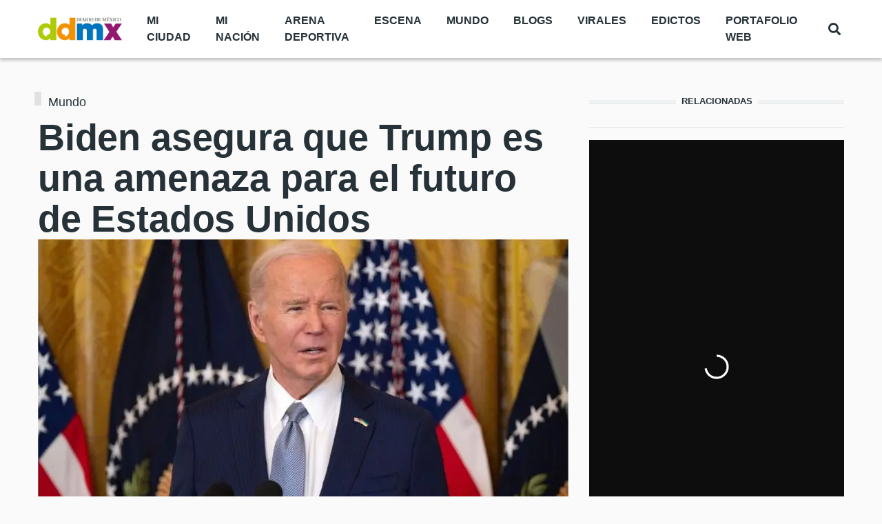

--- FILE ---
content_type: text/html; charset=UTF-8
request_url: https://www.diariodemexico.com/mundo/biden-asegura-que-trump-es-una-amenaza-para-el-futuro-de-estados-unidos
body_size: 15373
content:
<!DOCTYPE html>
<html lang="es" dir="ltr" prefix="content: http://purl.org/rss/1.0/modules/content/  dc: http://purl.org/dc/terms/  foaf: http://xmlns.com/foaf/0.1/  og: http://ogp.me/ns#  rdfs: http://www.w3.org/2000/01/rdf-schema#  schema: http://schema.org/  sioc: http://rdfs.org/sioc/ns#  sioct: http://rdfs.org/sioc/types#  skos: http://www.w3.org/2004/02/skos/core#  xsd: http://www.w3.org/2001/XMLSchema# ">
  <head>
  <!-- Cloudflare Web Analytics --><script defer src='https://static.cloudflareinsights.com/beacon.min.js' data-cf-beacon='{"token": "400aa31235584ed29bd0977a37b79e3a"}'></script><!-- End Cloudflare Web Analytics -->


    <script type="text/javascript">
  !function(){"use strict";function e(e){var t=!(arguments.length>1&&void 0!==arguments[1])||arguments[1],c=document.createElement("script");c.src=e,t?c.type="module":(c.async=!0,c.type="text/javascript",c.setAttribute("nomodule",""));var n=document.getElementsByTagName("script")[0];n.parentNode.insertBefore(c,n)}!function(t,c){!function(t,c,n){var a,o,r;n.accountId=c,null!==(a=t.marfeel)&&void 0!==a||(t.marfeel={}),null!==(o=(r=t.marfeel).cmd)&&void 0!==o||(r.cmd=[]),t.marfeel.config=n;var i="https://sdk.mrf.io/statics";e("".concat(i,"/marfeel-sdk.js?id=").concat(c),!0),e("".concat(i,"/marfeel-sdk.es5.js?id=").concat(c),!1)}(t,c,arguments.length>2&&void 0!==arguments[2]?arguments[2]:{})}(window,1333,{} /*config*/)}();
</script>




 <!-- Google tag (gtag.js) -->
<script>
  window.dataLayer = window.dataLayer || [];
  function gtag(){dataLayer.push(arguments);}
  gtag('js', new Date());
  gtag('config', 'G-LW12SJCB5N');
</script>

<script>
  window.googletag = window.googletag || {cmd: []};
  googletag.cmd.push(function() {
    googletag.defineOutOfPageSlot('/69019978/Layer_flotante', 'div-gpt-ad-1632423638478-0').addService(googletag.pubads());
    
    googletag.defineSlot('/69019978/BannerCentral728X90', [[728, 90], [320, 50]], 'div-gpt-ad-1733500847254-0').addService(googletag.pubads());
    googletag.defineSlot('/69019978/Header728x90', [[320, 50], [300, 250], [728, 90]], 'div-gpt-ad-1611609012302-0').addService(googletag.pubads());
    googletag.defineSlot('/69019978/Home_BOX_BANNER_300x250_arriba', [[300, 600], [300, 250], [320, 548]], 'div-gpt-ad-1611082039267-0').addService(googletag.pubads());
    googletag.defineSlot('/69019978/Home_BOX_BANNER_300x250_segundo', [[320, 548], [300, 250],[300, 600]], 'div-gpt-ad-1611086212283-0').addService(googletag.pubads());
    googletag.defineSlot('/69019978/NOTAS_BOX_BANNER_300x250_arriba', [[300, 250], [300, 600]], 'div-gpt-ad-1633121493942-0').addService(googletag.pubads());
    googletag.defineSlot('/69019978/Home_728x160', [728, 160], 'div-gpt-ad-1695148493572-0').addService(googletag.pubads());
    googletag.defineSlot('/69019978/Home_lateral_300x250_300x600', [[300, 250], [300, 600]], 'div-gpt-ad-1695153582173-0').addService(googletag.pubads());
    googletag.defineSlot('/69019978/BannerHome-770x360', [770, 160], 'div-gpt-ad-1733426785875-0').addService(googletag.pubads());
    googletag.defineSlot('/69019978/Home_BOX_BANNER_300x250_VIRALES', [[300, 600], [300, 250]], 'div-gpt-ad-1765926646938-0').addService(googletag.pubads());
    googletag.defineSlot('/69019978/DDM_HomeResponsive_728x90', [[728, 90], [320, 50]], 'div-gpt-ad-1768432982119-0').addService(googletag.pubads());
    googletag.pubads().enableSingleRequest();
    googletag.pubads().collapseEmptyDivs();
    googletag.enableServices();
  });
</script>

    <meta name="robots" content="max-image-preview:large">
    <META name="mrf-extractable" content="true">  
    <link rel="amphtml" href="https://www.diariodemexico.com/mundo/biden-asegura-que-trump-es-una-amenaza-para-el-futuro-de-estados-unidos/amp">
    <meta charset="utf-8" />
<link rel="canonical" href="https://www.diariodemexico.com/mundo/biden-asegura-que-trump-es-una-amenaza-para-el-futuro-de-estados-unidos" />
<meta name="robots" content="index, follow" />
<meta name="news_keywords" content="diariodemexico, diario de México, noticias Diario de México" />
<link rel="image_src" href="https://www.diariodemexico.com/sites/default/files/2024-02/biden-trump-es-una-amenaza-ok.jpg" />
<meta name="abstract" content="Desde 1949, somos un referente del periodismo nacional, creciendo y evolucionando junto a nuestros lectores." />
<meta name="keywords" content="Estados Unidos, Joe Biden, Donald Trump, Elecciones Estados Unidos" />
<meta property="fb:app_id" content="143563132975904" />
<meta property="og:site_name" content="Diario de México" />
<meta property="og:type" content="article" />
<meta property="og:url" content="https://www.diariodemexico.com/mundo/biden-asegura-que-trump-es-una-amenaza-para-el-futuro-de-estados-unidos" />
<meta property="og:title" content="Biden asegura que Trump es una amenaza para el futuro de Estados Unidos" />
<meta property="og:description" content="EFE  Biden asegura que Trump es una amenaza para el futuro de Estados Unidos | Diario de México" />
<meta property="og:image" content="https://www.diariodemexico.com/sites/default/files/styles/facebook/public/2024-02/biden-trump-es-una-amenaza-ok.jpg?h=8ad59882&amp;itok=tsZW-31-" />
<meta property="og:image:type" content="image/jpeg" />
<meta property="og:image:width" content="1200" />
<meta property="og:image:height" content="630" />
<meta property="og:updated_time" content="2024-02-24T23:55:05-06:00" />
<meta property="og:image:alt" content="Estados Unidos" />
<meta property="article:publisher" content="https://www.facebook.com/DiarioDeMexico/" />
<meta property="article:tag" content="Estados Unidos" />
<meta property="article:tag" content="Joe Biden" />
<meta property="article:tag" content="Donald Trump" />
<meta property="article:tag" content="Elecciones Estados Unidos" />
<meta property="article:published_time" content="2024-02-24T22:42:46-06:00" />
<meta property="article:modified_time" content="2024-02-24T23:55:05-06:00" />
<meta property="profile:first_name" content="cesar.montiel" />
<meta property="profile:username" content="cesar.montiel" />
<meta name="twitter:card" content="summary_large_image" />
<meta name="twitter:description" content="EFE" />
<meta name="twitter:title" content="Biden asegura que Trump es una amenaza para el futuro de Estados Unidos" />
<meta name="twitter:site:id" content="https://twitter.com/DDMexico" />
<meta name="twitter:creator" content="@ddmexico" />
<meta name="twitter:creator:id" content="98670246" />
<meta name="twitter:url" content="https://www.diariodemexico.com/mundo/biden-asegura-que-trump-es-una-amenaza-para-el-futuro-de-estados-unidos" />
<meta name="twitter:image:alt" content="Estados Unidos" />
<meta name="twitter:image:height" content="512" />
<meta name="twitter:image:width" content="1024" />
<meta name="twitter:image" content="https://www.diariodemexico.com/sites/default/files/styles/twitter/public/2024-02/biden-trump-es-una-amenaza-ok.jpg?h=8ad59882&amp;itok=rY8qLawP" />
<meta name="Generator" content="Drupal 9 (https://www.drupal.org)" />
<meta name="MobileOptimized" content="width" />
<meta name="HandheldFriendly" content="true" />
<meta name="viewport" content="width=device-width, initial-scale=1, shrink-to-fit=no" />
<script type="application/ld+json">{
    "@context": "https://schema.org",
    "@graph": [
        {
            "@type": "NewsArticle",
            "articleSection": "Mundo",
            "headline": "Biden asegura que Trump es una amenaza para el futuro de Estados Unidos",
            "name": "Biden asegura que Trump es una amenaza para el futuro de Estados Unidos",
            "description": "EFE Biden asegura que Trump es una amenaza para el futuro de Estados Unidos | Diario de México",
            "image": {
                "@type": "ImageObject",
                "representativeOfPage": "True",
                "url": "https://www.diariodemexico.com/sites/default/files/styles/facebook/public/2024-02/biden-trump-es-una-amenaza-ok.jpg?h=8ad59882\u0026itok=tsZW-31-",
                "width": "1200",
                "height": "630"
            },
            "datePublished": "2024-02-24T22:42:46-06:00",
            "dateModified": "2024-02-24T23:55:05-06:00",
            "author": {
                "@type": "Person",
                "@id": "https://www.diariodemexico.com/cesar-montiel",
                "name": "cesar.montiel",
                "url": "https://www.diariodemexico.com/cesar-montiel"
            },
            "publisher": {
                "@type": "NewsMediaOrganization",
                "@id": "DiariodeMexico",
                "name": "Diario de México",
                "url": "https://www.diariodemexico.com",
                "sameAs": [
                    "https://www.facebook.com/DiarioDeMexico",
                    "https://twitter.com/DDMexico"
                ],
                "logo": {
                    "@type": "ImageObject",
                    "url": "https://live.mrf.io/statics/www.diariodemexico.com/index/logo_alternate.png",
                    "width": "174",
                    "height": "60"
                }
            },
            "mainEntityOfPage": "https://www.diariodemexico.com/mundo/biden-asegura-que-trump-es-una-amenaza-para-el-futuro-de-estados-unidos"
        }
    ]
}</script>
<meta http-equiv="X-UA-Compatible" content="IE=Edge" />
<link rel="icon" href="/%3A/favicon.ico" type="image/vnd.microsoft.icon" />
<link rel="alternate" hreflang="es" href="https://www.diariodemexico.com/mundo/biden-asegura-que-trump-es-una-amenaza-para-el-futuro-de-estados-unidos" />

    <title>Biden asegura que Trump es una amenaza para el futuro de Estados Unidos | Diario de México</title>
    
    <meta name="yandex-verification" content="d97ffda895cd831a" />

   


          <style>  #left-scroll-btn {
    position: absolute;
    left: 0;
    top: 15%;
  }
  
  #right-scroll-btn {
    position: absolute;
    right: 0;
    top: 15%;
  }
  
  /* Agregar algo de espacio entre los botones y el contenido */
  #left-scroll-btn, #right-scroll-btn {
    margin: 10px;
  }

#interstitial-overlay {
      position: fixed;
      top: 0;
      left: 0;
      width: 100%;
      height: 100%;
      background-color: rgba(0, 0, 0, 0.5);
      z-index: 9998;
    }
    
    #interstitial-banner {
      position: fixed;
      top: 50%;
      left: 50%;
      transform: translate(-50%, -50%);
      z-index: 9999;
      background-color: #ffffff;
      padding: 20px;
      border: 1px solid #000000;
      box-shadow: 0px 0px 10px rgba(0, 0, 0, 0.5);
    }
    
    #close-button {
      position: absolute;
      top: 5px;
      right: 5px;
      cursor: pointer;
    }

.header__container-wrapper--header__main.js-sticky-header-element {
    background: white !important;
}


.we-mega-menu-ul .we-mega-menu-li &gt; a, .we-mega-menu-ul .we-mega-menu-li &gt; span {
    color: black  !important;
    font-size: 0.689rem !important;
}

li.notas-relacionadas {
    width: 370px;
    height: 250px;
}</style>
    
















<style>
.dm-player{
--dm-player-info-bg: 5,156,250;
--dm-player-info-color: 255,255,255;
--dm__playlist-item-bg: 188,184,179;
--dm__playlist-active-item-bg: 126,194,0;
}
</style>


<!-- Estilos para el popup -->
  <style>
    #adPopupLayer {
      display: none; /* Oculto por defecto hasta que haya contenido */
      position: fixed;
      top: 0;
      left: 0;
      width: 100%;
      height: 100%;
      background-color: rgba(0, 0, 0, 0.5); /* Fondo semitransparente */
      z-index: 9999;
      justify-content: center;
      align-items: center;
    }

    #adPopupContent {
      width: 850px;
      height: 650px;
      background-color: white;
      padding: 20px;
      box-shadow: 0 0 10px rgba(0, 0, 0, 0.5);
      position: relative;
    }

    #closePopup {
      position: absolute;
      top: 10px;
      right: 10px;
      cursor: pointer;
      font-size: 18px;
      background-color: #f44336;
      color: white;
      border: none;
      padding: 5px 10px;
      border-radius: 5px;
      z-index: 10000; /* Asegura que el botón esté encima del contenido */
    }
  </style>





  


  <link rel="stylesheet" media="all" href="/sites/default/files/css/css_ZeEmW1kEpEOnDakxL4AkQJAOnhI--GkLFLVQolnVbU8.css" />
<link rel="stylesheet" media="all" href="/sites/default/files/css/css_mt1bojd1nZyjWOaR61Y7JMS_q9dXm9xecMEr4pLWPOo.css" />
<link rel="stylesheet" media="all" href="https://use.fontawesome.com/releases/v5.7.1/css/all.css" />
<link rel="stylesheet" media="all" href="https://use.fontawesome.com/releases/v5.7.1/css/v4-shims.css" />
<link rel="stylesheet" media="all" href="/sites/default/files/css/css_sO8yf0QYAWFjhEfuKG8ZRc6vBOjZ8V-9_ByNrIBCCKk.css" />

<!-- Google tag (gtag.js) -->
  <script async src="https://www.googletagmanager.com/gtag/js?id=G-LW12SJCB5N"></script>

  <script async src="https://cdn.ampproject.org/v0.js"></script>
<script async custom-element="amp-sticky-ad" src="https://cdn.ampproject.org/v0/amp-sticky-ad-1.0.js"></script>

<script async src="https://securepubads.g.doubleclick.net/tag/js/gpt.js"></script>


  </head>
  <body class="path-node page-node-type-article">
  <div id="fb-root"></div>
  <script async defer crossorigin="anonymous" src="https://connect.facebook.net/es_LA/sdk.js#xfbml=1&version=v21.0&appId=1453897821916877"></script>
 
 <!-- Contenedor del popup -->
  <div id="adPopupLayer">
    <div id="adPopupContent">
      <button id="closePopup">Cerrar</button>
      <div id="adContent"></div> <!-- Aquí se inyectará el contenido del adunit -->
    </div>
  </div>

  <!-- Script para gestionar el anuncio y mostrar el popup -->
  <script type="application/javascript">
    var googletag = googletag || {};
    googletag.cmd = googletag.cmd || [];

    // Definir el tamaño mínimo de pantalla para mostrar el popup (desktop)
    var minWidthForPopup = 1024;

    googletag.cmd.push(function() {
        // Definir el slot del anuncio para el popup flotante
        googletag.defineSlot('/69019978/Flotante_Mexico', [800, 600], 'adContent')
          .addService(googletag.pubads());
        googletag.enableServices();
    });

    // Mostrar el popup si el anuncio tiene contenido
    function showPopupIfContentAvailable() {
      var popupLayer = document.getElementById('adPopupLayer');
      var closeButton = document.getElementById('closePopup');
      var popupContent = document.getElementById('adPopupContent');

      // Función para cerrar el popup
      function closePopup() {
        popupLayer.style.display = 'none';
      }

      // Verificar el tamaño de la pantalla
      if (window.innerWidth >= minWidthForPopup) {
        // Revisar si el slot tiene contenido
        googletag.pubads().addEventListener('slotRenderEnded', function(event) {
          if (event.slot.getSlotElementId() === 'adContent' && !event.isEmpty) {
            // Si tiene contenido, mostrar el popup
            popupLayer.style.display = 'flex';

            // Cierra el popup después de 10 segundos
            setTimeout(closePopup, 10000);
          }
        });

        // Cerrar el popup al hacer clic en el botón de cerrar
        closeButton.addEventListener('click', closePopup);

        // Cierra el popup cuando se hace clic fuera del contenido
        popupLayer.addEventListener('click', function(event) {
          if (event.target === popupLayer) {
            closePopup();
          }
        });
      }
    }

    // Ejecutar la verificación cuando el contenido se haya cargado
    googletag.cmd.push(function() {
      googletag.display('adContent');
      showPopupIfContentAvailable();
    });
  </script>
  

  <script async type="application/javascript"
        src="https://news.google.com/swg/js/v1/swg-basic.js"></script>
<script>
  (self.SWG_BASIC = self.SWG_BASIC || []).push( basicSubscriptions => {
    basicSubscriptions.init({
      type: "NewsArticle",
      isPartOfType: ["Product"],
      isPartOfProductId: "CAoiEDvdS5RqOP6z8e-PrWy3QO0:openaccess",
      clientOptions: { theme: "light", lang: "es-419" },
    });
  });
</script>



<!-- /69019978/Layer_flotante -->
<div id='div-gpt-ad-1632423638478-0' style='width: 1px; height: 1px;'>
  <script>
    googletag.cmd.push(function() { googletag.display('div-gpt-ad-1632423638478-0'); });
  </script>
</div>



          

    <a href="#main-content" class="visually-hidden focusable skip-link">
      Pasar al contenido principal
    </a>

        <div id="top"></div>

    

    
    
      <div class="dialog-off-canvas-main-canvas" data-off-canvas-main-canvas>
    <div class="layout-builder-powered-page">
    
<div class="header-container header-container--header-a js-page-header">
      
<header class="header header--header-a">

  <div class="header__container-wrapper--header__main js-sticky-header-element">
    <div class="header__container header__container--boxed">
      <div class="header__main">
        <div class="header__main__left">
            <div class="region region-logo">
    
<div id="block-themag-st-sitebranding-3" class="block block--system block--region-logo block--system-branding-block">
  
      
        <a href="/" rel="home" class="site-logo">
      <img src="/%3A/logo%20ddm_1_0.png" alt="Inicio" />
    </a>
      </div>

  </div>

            <div class="region region-header-primary-menu">
    
<div id="block-mainnavigation-2" class="block block--we-megamenu block--region-header-primary-menu block--we-megamenu-block:main">
  
      
      <div class="block__content"><div class="region-we-mega-menu">
	<a class="navbar-toggle collapsed">
	    <span class="icon-bar"></span>
	    <span class="icon-bar"></span>
	    <span class="icon-bar"></span>
	</a>
	<nav  class="main navbar navbar-default navbar-we-mega-menu hover-action" data-menu-name="main" data-block-theme="themag_st" data-style="Default" data-animation="None" data-delay="" data-duration="" data-autoarrow="" data-alwayshowsubmenu="" data-action="hover" data-mobile-collapse="0">
	  <div class="container-fluid">
	    <ul  class="we-mega-menu-ul nav nav-tabs">
  <li  class="we-mega-menu-li" data-level="0" data-element-type="we-mega-menu-li" description="Mi ciudad" data-id="ce1549ed-66df-42c4-b5b2-0ee37cf91857" data-submenu="0" data-hide-sub-when-collapse="" data-group="0" data-class="" data-icon="" data-caption="" data-alignsub="" data-target="">
      <a class="we-mega-menu-li" title="" href="https://www.diariodemexico.com/mi-ciudad" target="">
      Mi ciudad    </a>
    
</li><li  class="we-mega-menu-li" data-level="0" data-element-type="we-mega-menu-li" description="Mi nación" data-id="b3f1cdbb-e9c4-4621-a3d6-c1b561b4bda4" data-submenu="0" data-hide-sub-when-collapse="" data-group="0" data-class="" data-icon="" data-caption="" data-alignsub="" data-target="">
      <a class="we-mega-menu-li" title="" href="https://www.diariodemexico.com/mi-nacion" target="">
      Mi nación    </a>
    
</li><li  class="we-mega-menu-li" data-level="0" data-element-type="we-mega-menu-li" description="Arena deportiva" data-id="8a7b6949-6cff-40a2-9f5d-1b2ff801f9b6" data-submenu="0" data-hide-sub-when-collapse="" data-group="0" data-class="" data-icon="" data-caption="" data-alignsub="" data-target="">
      <a class="we-mega-menu-li" title="" href="https://www.diariodemexico.com/arena-deportiva" target="">
      Arena Deportiva    </a>
    
</li><li  class="we-mega-menu-li" data-level="0" data-element-type="we-mega-menu-li" description="Escena" data-id="a112cb62-e9e5-411c-8131-d68a432f3471" data-submenu="0" data-hide-sub-when-collapse="" data-group="0" data-class="" data-icon="" data-caption="" data-alignsub="" data-target="">
      <a class="we-mega-menu-li" title="" href="/escena" target="">
      Escena    </a>
    
</li><li  class="we-mega-menu-li" data-level="0" data-element-type="we-mega-menu-li" description="Mundo" data-id="c8e3d981-4edf-4bee-87db-8a832ffe00ee" data-submenu="0" data-hide-sub-when-collapse="" data-group="0" data-class="" data-icon="" data-caption="" data-alignsub="" data-target="">
      <a class="we-mega-menu-li" title="" href="https://www.diariodemexico.com/mundo" target="">
      Mundo    </a>
    
</li><li  class="we-mega-menu-li" data-level="0" data-element-type="we-mega-menu-li" description="Blogs" data-id="f9f19e10-1b99-412b-b86b-c03514ca2b50" data-submenu="0" data-hide-sub-when-collapse="" data-group="0" data-class="" data-icon="" data-caption="" data-alignsub="" data-target="">
      <a class="we-mega-menu-li" title="" href="/blogs" target="">
      Blogs    </a>
    
</li><li  class="we-mega-menu-li" data-level="0" data-element-type="we-mega-menu-li" description="Virales" data-id="719d95fb-418a-4dad-b8c1-5a4971dcbd58" data-submenu="0" data-hide-sub-when-collapse="" data-group="0" data-class="" data-icon="" data-caption="" data-alignsub="" data-target="">
      <a class="we-mega-menu-li" title="" href="https://www.diariodemexico.com/virales" target="">
      Virales    </a>
    
</li><li  class="we-mega-menu-li" data-level="0" data-element-type="we-mega-menu-li" description="Edictos" data-id="0f7de8fa-6622-4ad4-baca-e76c191958b7" data-submenu="0" data-hide-sub-when-collapse="" data-group="0" data-class="" data-icon="" data-caption="" data-alignsub="" data-target="">
      <a class="we-mega-menu-li" title="" href="https://edictos.diariodemexico.com/" target="">
      Edictos    </a>
    
</li><li  class="we-mega-menu-li" data-level="0" data-element-type="we-mega-menu-li" description="EDICTOS" data-id="166cefdd-243a-42ed-b284-fe34609748b7" data-submenu="0" data-hide-sub-when-collapse="" data-group="0" data-class="" data-icon="" data-caption="" data-alignsub="" data-target="">
      <a class="we-mega-menu-li" title="" href="https://www.diariodemexico.com/portafolio/" target="">
      PORTAFOLIO WEB    </a>
    
</li>
</ul>
	  </div>
	</nav>
</div></div>
  </div>

  </div>

        </div>
        <div class="header__main__right">
          
<div class="header__social-menu">
  </div>
          
<div class="header__user-nav">
  <div class="d-flex">
    
                  <button class="header__toggleable-button js-toggle-search" title="Botón de Buscar">
          <i class="fas fa-search"></i>
        </button>
          
      </div>

  <button class="header__toggleable-button toggle-offcanvas-sidebar js-toggle-offcanvas-sidebar" title="Botón de Buscar">
    <i class="fas fa-bars"></i>
  </button>
</div>
        </div>
      </div>
    </div>
    

  <div class="region region-search">
    <div class="container">
      <div class="row">
        <div class="col-12">

<div class="search-block-form block block--search block--region-search block--search-form-block block-search" data-drupal-selector="search-block-form" id="block-searchform-2" role="search">
  
    
      <div class="block-content"><form action="/search/node" method="get" id="search-block-form" accept-charset="UTF-8">
  <div class="js-form-item form-item js-form-type-search form-type-search js-form-item-keys form-item-keys form-no-label">
      <label for="edit-keys" class="visually-hidden">Buscar</label>
        <input title="Escriba lo que quiere buscar." placeholder="Ingresa los términos que deseas buscar" data-drupal-selector="edit-keys" type="search" id="edit-keys" name="keys" value="" size="15" maxlength="128" class="form-search" />

        </div>
<div data-drupal-selector="edit-actions" class="form-actions js-form-wrapper form-wrapper" id="edit-actions"><input data-drupal-selector="edit-submit" type="submit" id="edit-submit" value="Ir" class="button js-form-submit form-submit" />
</div>

</form>
</div>
  </div>
</div>
      </div>
    </div>
  </div>


  </div>

</header>
  </div>
    

  <div class="region region--offcanvas-sidebar">
    <div id="offcanvas-sidebar" class="sidr" style="display: none;">
      <nav role="navigation" aria-labelledby="block-themag-st-mainnavigation-3-menu" id="block-themag-st-mainnavigation-3" class="block block--system block--region-offcanvas-sidebar block--system-menu-block:main block-menu navigation menu--main">
            
  <h2 class="block__title visually-hidden" id="block-themag-st-mainnavigation-3-menu">Main navigation</h2>
  

        
              <ul class="menu">
                    <li class="menu-item">
        <a href="https://www.diariodemexico.com/mi-ciudad" title="Mi ciudad">Mi ciudad</a>
              </li>
                <li class="menu-item">
        <a href="https://www.diariodemexico.com/mi-nacion" title="Mi nación">Mi nación</a>
              </li>
                <li class="menu-item">
        <a href="https://www.diariodemexico.com/arena-deportiva" title="Arena deportiva">Arena Deportiva</a>
              </li>
                <li class="menu-item">
        <a href="/escena" title="Escena" data-drupal-link-system-path="taxonomy/term/65">Escena</a>
              </li>
                <li class="menu-item">
        <a href="https://www.diariodemexico.com/mundo" title="Mundo">Mundo</a>
              </li>
                <li class="menu-item">
        <a href="/blogs" title="Blogs" data-drupal-link-system-path="taxonomy/term/96">Blogs</a>
              </li>
                <li class="menu-item">
        <a href="https://www.diariodemexico.com/virales" title="Virales">Virales</a>
              </li>
                <li class="menu-item">
        <a href="https://edictos.diariodemexico.com/" title="Edictos">Edictos</a>
              </li>
                <li class="menu-item">
        <a href="https://www.diariodemexico.com/portafolio/" title="EDICTOS">PORTAFOLIO WEB</a>
              </li>
        </ul>
  


  </nav>

    </div>
  </div>
  <div class="offcanvas-sidebar-overlay"></div>


    
      <div class="region region-content">
    <div data-drupal-messages-fallback class="hidden"></div>
<div id="block-themag-st-content" class="block block--system block--region-content block--system-main-block">
  
      
      <div class="block__content">
<article data-history-node-id="156986" role="article" about="/mundo/biden-asegura-que-trump-es-una-amenaza-para-el-futuro-de-estados-unidos" class="node node--type-article node--view-mode-full">

  
    

  
  <div class="node__content">
    
  <div  class="themag-layout themag-layout--twocol-section themag-layout--twocol-section--8-4 themag-layout--my-default mt-5 mt-lg-6">
    <div  class="container">
      <div  class="row">
                  <div  class="themag-layout__region themag-layout__region--first js-sticky-column">
            <div>
<div class="views-element-container block block--views block--views-block:mg-article-headers-block-1">
  
      
      <div class="block__content"><div><div class="view view-mg-article-headers view-id-mg_article_headers view-display-id-block_1 js-view-dom-id-c04c5a61060327b1fa87a756af897e139c2ac8cfdf2811933a703cbf9c3eddc6">
  
    
      
      <div class="view-content">
          <div class="views-row"><header class="article-header">
  <div class="article-header__content">
    
    <div class="article-header__channel">
      <div class="channel">
        <div class="channel__icon" data-background data-color=""></div>
        <div class="channel__label"><a href="/mundo" hreflang="en">Mundo</a></div>
      </div>
    </div>

    <div class="article-header__title">
      <h1 class="article-title">Biden asegura que Trump es una amenaza para el futuro de Estados Unidos</h1>

            <div class="field field--name-field-image field--type-image field--label-hidden field__item">    
                  
              
                  <img src="/sites/default/files/styles/max_width_770px/public/2024-02/biden-trump-es-una-amenaza-ok.jpg?itok=miCeRZZP" alt="Estados Unidos" typeof="Image" class="img-fluid" />

  

</div>
      
    </div>

    <div class="article-header__meta">
      <div class="byline">
        <div class="byline__author-picture">
            <a href="/cesar-montiel" hreflang="es"><img loading="lazy" src="/sites/default/files/styles/mg_user_profile_picture_thumbnail/public/default_images/default-user_6_0.png?itok=Whb9a-dV" width="60" height="60" alt="Default User Image" typeof="Image" class="img-fluid" />

</a>

        </div>
        <div>
          By <span class="byline__author-name"><a title="Ver perfil del usuario." href="/cesar-montiel" lang="" about="/cesar-montiel" typeof="Person" property="schema:name" datatype="" class="username">César Montiel</a></span>, <span class="byline__created-date">24 Febrero, 2024 22:42</span>  
| <a href="https://www.diariodemexico.com/politica-de-verificacion-de-datos#directorio" target="_blank">Cumple criterios The Trust Project</a>

        </div>
      </div>
    </div>
    
  </div>
</header></div>

    </div>
  
          </div>
</div>
</div>
  </div>

<div class="block block--shariff block--shariff-block">
  
      
      <div class="block__content"><div class="shariff"   data-services="[&quot;twitter&quot;,&quot;facebook&quot;,&quot;whatsapp&quot;,&quot;telegram&quot;]" data-theme="colored" data-css="complete" data-orientation="horizontal" data-twitter-via="DDMexico" data-mail-url="mailto:" data-lang="es">
    
        
</div>
</div>
  </div>

<div class="block block--layout-builder block--field-block:node:article:field-paragraphs">
  
      
      <div class="block__content">
      <div class="field field--name-field-paragraphs field--type-entity-reference-revisions field--label-hidden field__items">
              <div class="field__item">  <div class="paragraph paragraph--type--text paragraph--view-mode--default">
          
            <div class="clearfix text-formatted field field--name-field-text field--type-text-long field--label-hidden field__item"><p>El presidente y candidato a la reelección por el Partido Demócrata, Joe Biden, hizo un llamado hoy a los votantes a apoyarle en las urnas en los comicios de noviembre para derrotar al republicano Donald Trump, de quien dijo "representa una amenaza para el futuro" del país.</p>

<p>El candidato demócrata, que se mostró optimista en su contienda frente al republicano, reaccionó a los resultados de las primarias este sábado en Carolina del Sur, donde Trump se impuso una vez más a la también aspirante republicana a la presidencia, Nikky Haley, en su estado natal y donde fue gobernadora (2011-2017).</p>

<p>"Estados Unidos cree en defender nuestra democracia, luchar por nuestras libertades personales y construir una economía que brinde a todos una oportunidad justa", afirmó el demócrata.</p>

<p>Acto seguido hizo un llamado a los republicanos, demócratas e independientes "que comparten nuestro compromiso con los valores fundamentales de nuestra nación" a que se les unan.</p>

<p>"Todos los días, recordamos la amenaza que Trump representa para nuestro futuro mientras los estadounidenses lidiamos con el daño que dejó", afirmó al señalar que el republicano "se jacta" de ser el responsable de que se haya revocado la ley que permitía el aborto desde hace 50 años en el país.</p>

<p>Dijo que esa decisión del Tribunal Supremo de EE.UU. abrió la puerta a la prohibición del aborto a las seis semanas, a sanciones penales para los médicos y, ahora, a la negación de tratamientos de fertilidad a familias que intentan desesperadamente tener hijos.</p>

<p>"Todavía estamos reconstruyendo la economía después de que Trump perdiera millones de empleos bien remunerados", aseguró y también recordó el asalto al Capitolio federal el 6 de enero de 2021.</p>

<p>Ese día miles de personas irrumpieron de forma violenta en el edificio del Congreso, en Washington, para intentar impedir la ratificación de la victoria electoral de Biden espoleados por las falsas acusaciones de fraude vertidas por Trump.</p>

<p>"En 2020, me postulé para presidente porque el alma misma de Estados Unidos estaba en riesgo", afirmó.</p>

<p>"A pesar de la amenaza que representa Trump, le diré nuevamente al pueblo estadounidense: nunca me he sentido más optimista sobre lo que podemos hacer si nos unimos", reiteró. EFE</p>

<p>cmb</p>
</div>
      
      </div>
</div>
          </div>
  </div>
  </div>

<div class="block block--layout-builder block--field-block:node:article:field-tags">
  
      
      <div class="block__content">
  <div class="field field--name-field-tags field--type-entity-reference field--label-inline clearfix">
    <div class="field__label">Tags</div>
          <div class="field__items">
              <div class="field__item"><a href="/tag/estados-unidos" hreflang="es">Estados Unidos</a></div>
          <div class="field__item"><a href="/tag/joe-biden" hreflang="es">Joe Biden</a></div>
          <div class="field__item"><a href="/tag/donald-trump" hreflang="es">Donald Trump</a></div>
          <div class="field__item"><a href="/tag/elecciones-estados-unidos" hreflang="es">Elecciones Estados Unidos</a></div>
              </div>
      </div>
</div>
  </div>

<div class="block block--layout-builder block--field-block:node:article:field-comment">
  
      
      <div class="block__content">




<!-- Banner Google News -->
<a href="https://news.google.com/publications/CAAiEDvdS5RqOP6z8e-PrWy3QO0qFAgKIhA73UuUajj-s_Hvj61st0Dt?hl=es-419&gl=MX&ceid=MX%3Aes-419" aria-label="Clic para seguirnos en Google News">
   <img src="https://www.diariodemexico.com/sites/default/files/inline-images/google-news2024.png" alt="Síguemos en Google News" width="350">
</a><br>

<!-- Banner Edictos-Notas 728x160|728x150-->
<div style="text-align: left; margin: 20px 0;">
    <a href="https://www.diariodemexico.com/edictos" target="_blank">
      <img src="https://www.diariodemexico.com/sites/default/files/inline-images/bannerEdictosNotas.gif" alt="Publicidad Edictos Diario de México" width="728" height="150">
    </a>
</div>

<!-- /69019978/BannerHome-770x160 -->
<div id='div-gpt-ad-1733426785875-0' style='min-width: 770px; min-height: 160px;'>
  <script>
    googletag.cmd.push(function() { googletag.display('div-gpt-ad-1733426785875-0'); });
  </script>
</div>

<section class="field field--name-field-comment field--type-comment field--label-hidden">
             <div class="fb-comments" data-href="https://www.diariodemexico.com/mundo/biden-asegura-que-trump-es-una-amenaza-para-el-futuro-de-estados-unidos" data-width="" data-numposts="5"></div>
              
  
  
  


</section>








</div>
  </div>
</div>
          </div>
        
                  <div  class="themag-layout__region themag-layout__region--second js-sticky-column">
            <div>
<div class="views-element-container block block--views block--views-block:mg-content-related-by-tags-block-1">
  
          <h2 class="block__title">
         <span class="title-text">Relacionadas</span>
      </h2>
      
      <div class="block__content"><div><div class="view view-mg-content-related-by-tags view-id-mg_content_related_by_tags view-display-id-block_1 js-view-dom-id-eda16894126c4a510b1793ee7be426a442770ff8dd675a847a5e419725386f5d">
  
    
      <div class="view-header">
      <!-- /69019978/Home_BOX_BANNER_300x250_arriba -->
<style>
<!--/*--><![CDATA[/* ><!--*/

  #div-gpt-ad-1611082039267-0 {
    width: 300px;          
    min-height: 250px;     
    margin: 0 auto;        
    visibility: visible !important;
  }

/*--><!]]>*/
</style><div id="div-gpt-ad-1611082039267-0">
   <script>
<!--//--><![CDATA[// ><!--

      googletag.cmd.push(function() {
         googletag.display('div-gpt-ad-1611082039267-0');
      });
      function checkAdVisibility() {
         var ad = document.getElementById('div-gpt-ad-1611082039267-0');
         var rect = ad.getBoundingClientRect();
         var isVisible = rect.top < window.innerHeight && rect.bottom > 0;

         if (isVisible && !ad.dataset.loaded) {
           googletag.pubads().refresh([googletag.pubads().getSlots().filter(s => s.getSlotElementId() === 'div-gpt-ad-1611082039267-0')[0]]);
           ad.dataset.loaded = true; // evita refrescar varias veces
         }
       }

    window.addEventListener('scroll', checkAdVisibility);
    window.addEventListener('resize', checkAdVisibility);
    window.addEventListener('load', checkAdVisibility);
   
//--><!]]>
</script></div>
<hr /><!-- DailyMotion Video --><div itemscope="" itemtype="https://schema.org/VideoObject"><meta itemprop="name" content="Diario de México TV" /><meta itemprop="description" content="Diario de México TV" /><meta itemprop="uploadDate" content="2022-02-23T17:05:30.000Z" /><meta itemprop="thumbnailUrl" content="https://s2.dmcdn.net/v/ZdtCa1fGRBcPujijv/x180" /><meta itemprop="embedUrl" content="https://geo.dailymotion.com/player/xahpg.html?playlist=x7epqk" /><script src="https://geo.dailymotion.com/player/xahpg.js" data-playlist="x7epqk">
<!--//--><![CDATA[// ><!--

  
//--><!]]>
</script></div>
<!--<div style="text-align:center;"><iframe allow="autoplay; fullscreen" allowfullscreen="" frameborder="0" height="600" src="https://www.dailymotion.com/embed/playlist/x93y3w?autoplay=1&amp;mute=1" width="300"></iframe></div>-->
<!-- <div style="width:300px; height:600px; overflow:hidden; margin: 0 auto;">
  <iframe 
    frameborder="0" 
    width="300" 
    height="600" 
    allow="autoplay; fullscreen" 
    allowfullscreen 
    src="https://geo.dailymotion.com/player/xahpg.html?playlist=x93y3w&mute=1">
  </iframe>
</div>
-->

<p style="text-align: center; margin-top: 10px;"><a href="https://www.diariodemexico.com/politica-de-verificacion-de-datos#directorio" target="_blank">Cumple los criterios de The Trust Project</a></p>
    </div>
      
      <div class="view-content">
      <div class="list">
  
  <ul>

          <li class="notas-relacionadas">
<article data-history-node-id="205245" role="article" about="/mundo/cederia-putin-activos-rusos-congelados-en-eu-para-reconstruir-ucrania-o-palestina" class="teaser--item teaser--small-item teaser">

          <div class="teaser__media">
      <div class="position-relative">
                          <div class="image teaser__image">
            <a href="/mundo/cederia-putin-activos-rusos-congelados-en-eu-para-reconstruir-ucrania-o-palestina">
              
            <div class="field field--name-field-teaser-media field--type-entity-reference field--label-hidden field__item">
            <div class="field field--name-field-image field--type-image field--label-hidden field__item">    <picture>
                  <source srcset="/sites/default/files/styles/small_teaser_item/public/2026-01/cederia-putin-activos-rusos-congelados-ucrania-palestina.jpg?h=c74750f6&amp;itok=EVDWXnxH 1x" media="all and (min-width: 768px)" type="image/jpeg"/>
              <source srcset="/sites/default/files/styles/small_teaser_item_mobile/public/2026-01/cederia-putin-activos-rusos-congelados-ucrania-palestina.jpg?h=c74750f6&amp;itok=jTJrX63A 1x" type="image/jpeg"/>
                  <img src="/sites/default/files/styles/small_teaser_item/public/2026-01/cederia-putin-activos-rusos-congelados-ucrania-palestina.jpg?h=c74750f6&amp;itok=EVDWXnxH" alt="cederia Putin activos rusos congelados Ucrania Palestina.jpg" typeof="foaf:Image" class="img-fluid" />

  </picture>

</div>
      </div>
      
            </a>
          </div>
              </div>
    </div>
  
      <div class="teaser__content">
      
                                  <header>
                                          <div class="channel teaser__channel">
                  

            <div class="field field--name-field-channel field--type-entity-reference field--label-hidden field__item">
        <i style="background-color: ;
                  opacity: ">
        </i>
        <a href="/mundo" hreflang="en">Mundo</a>
      </div>
      
                </div>
                                                    
              <h2 class="teaser__headline">
                <a href="/mundo/cederia-putin-activos-rusos-congelados-en-eu-para-reconstruir-ucrania-o-palestina"><span class="field field--name-title field--type-string field--label-hidden">Cedería Putin activos rusos congelados en EU para reconstruir Ucrania o Palestina</span>
</a>
              </h2>
              
                      </header>
        
                                                            <footer class="teaser__authored">
                                                      <span class="date">21/01/2026 - 19:58</span>
                                                                                        <span class="author">por <span class="field field--name-uid field--type-entity-reference field--label-hidden"><a title="Ver perfil del usuario." href="/israel-campos-montes" lang="" about="/israel-campos-montes" typeof="schema:Person" property="schema:name" datatype="" class="username">Israel Campos Montes</a></span>
</span>
                                                </footer>
                              
                                  <div class="teaser__body">
            
          </div>
                  </div>
  </article>
</li>
          <li class="notas-relacionadas">
<article data-history-node-id="205236" role="article" about="/mundo/encarare-diferencias-con-eu-sin-temor-alguno-senala-delcy-rodriguez" class="teaser--item teaser--small-item teaser">

          <div class="teaser__media">
      <div class="position-relative">
                          <div class="image teaser__image">
            <a href="/mundo/encarare-diferencias-con-eu-sin-temor-alguno-senala-delcy-rodriguez">
              
            <div class="field field--name-field-teaser-media field--type-entity-reference field--label-hidden field__item">
            <div class="field field--name-field-image field--type-image field--label-hidden field__item">    <picture>
                  <source srcset="/sites/default/files/styles/small_teaser_item/public/2026-01/encarare-diferencias-eu-sin-temor-delcy-rodriguez.jpg?h=c74750f6&amp;itok=qigQKNX8 1x" media="all and (min-width: 768px)" type="image/jpeg"/>
              <source srcset="/sites/default/files/styles/small_teaser_item_mobile/public/2026-01/encarare-diferencias-eu-sin-temor-delcy-rodriguez.jpg?h=c74750f6&amp;itok=OXzB4PKl 1x" type="image/jpeg"/>
                  <img src="/sites/default/files/styles/small_teaser_item/public/2026-01/encarare-diferencias-eu-sin-temor-delcy-rodriguez.jpg?h=c74750f6&amp;itok=qigQKNX8" alt="encarare diferencias EU sin temor Delcy Rodriguez.jpg" typeof="foaf:Image" class="img-fluid" />

  </picture>

</div>
      </div>
      
            </a>
          </div>
              </div>
    </div>
  
      <div class="teaser__content">
      
                                  <header>
                                          <div class="channel teaser__channel">
                  

            <div class="field field--name-field-channel field--type-entity-reference field--label-hidden field__item">
        <i style="background-color: ;
                  opacity: ">
        </i>
        <a href="/mundo" hreflang="en">Mundo</a>
      </div>
      
                </div>
                                                    
              <h2 class="teaser__headline">
                <a href="/mundo/encarare-diferencias-con-eu-sin-temor-alguno-senala-delcy-rodriguez"><span class="field field--name-title field--type-string field--label-hidden">Encararé diferencias con EU &#039;sin temor alguno&#039;, señala Delcy Rodríguez</span>
</a>
              </h2>
              
                      </header>
        
                                                            <footer class="teaser__authored">
                                                      <span class="date">21/01/2026 - 17:55</span>
                                                                                        <span class="author">por <span class="field field--name-uid field--type-entity-reference field--label-hidden"><a title="Ver perfil del usuario." href="/israel-campos-montes" lang="" about="/israel-campos-montes" typeof="schema:Person" property="schema:name" datatype="" class="username">Israel Campos Montes</a></span>
</span>
                                                </footer>
                              
                                  <div class="teaser__body">
            
          </div>
                  </div>
  </article>
</li>
          <li class="notas-relacionadas">
<article data-history-node-id="205226" role="article" about="/mundo/putin-calcula-el-precio-de-groenlandia-y-aviva-el-interes-de-estados-unidos" class="teaser--item teaser--small-item teaser">

          <div class="teaser__media">
      <div class="position-relative">
                          <div class="image teaser__image">
            <a href="/mundo/putin-calcula-el-precio-de-groenlandia-y-aviva-el-interes-de-estados-unidos">
              
            <div class="field field--name-field-teaser-media field--type-entity-reference field--label-hidden field__item">
            <div class="field field--name-field-image field--type-image field--label-hidden field__item">    <picture>
                  <source srcset="/sites/default/files/styles/small_teaser_item/public/2026-01/putin.jpg?h=c74750f6&amp;itok=_LMH_tRl 1x" media="all and (min-width: 768px)" type="image/jpeg"/>
              <source srcset="/sites/default/files/styles/small_teaser_item_mobile/public/2026-01/putin.jpg?h=c74750f6&amp;itok=MBkI0xhy 1x" type="image/jpeg"/>
                  <img src="/sites/default/files/styles/small_teaser_item/public/2026-01/putin.jpg?h=c74750f6&amp;itok=_LMH_tRl" alt="Putin" typeof="foaf:Image" class="img-fluid" />

  </picture>

</div>
      </div>
      
            </a>
          </div>
              </div>
    </div>
  
      <div class="teaser__content">
      
                                  <header>
                                          <div class="channel teaser__channel">
                  

            <div class="field field--name-field-channel field--type-entity-reference field--label-hidden field__item">
        <i style="background-color: ;
                  opacity: ">
        </i>
        <a href="/mundo" hreflang="en">Mundo</a>
      </div>
      
                </div>
                                                    
              <h2 class="teaser__headline">
                <a href="/mundo/putin-calcula-el-precio-de-groenlandia-y-aviva-el-interes-de-estados-unidos"><span class="field field--name-title field--type-string field--label-hidden">Putin calcula el precio de Groenlandia y aviva el interés de Estados Unidos</span>
</a>
              </h2>
              
                      </header>
        
                                                            <footer class="teaser__authored">
                                                      <span class="date">21/01/2026 - 16:47</span>
                                                                                        <span class="author">por <span class="field field--name-uid field--type-entity-reference field--label-hidden"><a title="Ver perfil del usuario." href="/gibran-cg" lang="" about="/gibran-cg" typeof="schema:Person" property="schema:name" datatype="" class="username">Gibran C.G.</a></span>
</span>
                                                </footer>
                              
                                  <div class="teaser__body">
            
          </div>
                  </div>
  </article>
</li>
    
  </ul>

</div>

    </div>
  
            <div class="view-footer">
      <!-- homeLateral_300x250_whatsapp -->
<!--
<div style="text-align: center; margin-bottom: 35px;">
  <a href="https://whatsapp.com/channel/0029VaugVFG2ER6iS2rsOG2M" target="_blank">
    <img src="https://www.diariodemexico.com/sites/default/files/inline-images/bannerCanalWA.jpg" alt="Banner Síguenos en nuestro canal de WhatsApp" width="300" height="250">
  </a>
</div>
-->

<!-- DailyMotion Video 
<div style="width:300px; height:600px; overflow:hidden;">
  <iframe 
    frameborder="0" 
    width="300" 
    height="600" 
    allow="autoplay; fullscreen" 
    allowfullscreen 
    src="https://geo.dailymotion.com/player/xahpg.html?playlist=x93y3w&mute=1&autoplay=1">
  </iframe>
</div>

<p><a href="https://www.diariodemexico.com/politica-de-verificacion-de-datos#directorio" target="_blank">Cumple los criterios de The Trust Project</a></p>
-->


<br /><br /><!-- /69019978/Home_lateral_300x250_300x600 --><div id="div-gpt-ad-1695153582173-0" style="width: 300px; min-height: 250px;">
  <script>
<!--//--><![CDATA[// ><!--

    googletag.cmd.push(function() { googletag.display('div-gpt-ad-1695153582173-0'); });
  
//--><!]]>
</script></div>
    </div>
    </div>
</div>
</div>
  </div>
</div>
          </div>
              </div>
    </div>
  </div>


  <div  class="themag-layout themag-layout--onecol-section themag-layout--onecol-section--12 themag-layout--my-default">
    <div  class="container">
      <div  class="row">
                  <div  class="themag-layout__region themag-layout__region--first">
            <div>
<div class="views-element-container block block--views block--views-block:mg-content-related-by-category-block-1">
  
          <h2 class="block__title">
         <span class="title-text">More Mundo</span>
      </h2>
      
      <div class="block__content"><div><div class="view view-mg-content-related-by-category view-id-mg_content_related_by_category view-display-id-block_1 js-view-dom-id-d1be8fe3861aaf8d74775dee37a18b3a373f287fbae883b52fb3c356b4304877">
  
    
      
      <div class="view-content">
      <div class="grid-lg--3-columns">
  
  <ul>

          <li>
<article data-history-node-id="205245" role="article" about="/mundo/cederia-putin-activos-rusos-congelados-en-eu-para-reconstruir-ucrania-o-palestina" class="teaser--item teaser--small-item teaser">

          <div class="teaser__media">
      <div class="position-relative">
                          <div class="image teaser__image">
            <a href="/mundo/cederia-putin-activos-rusos-congelados-en-eu-para-reconstruir-ucrania-o-palestina">
              
            <div class="field field--name-field-teaser-media field--type-entity-reference field--label-hidden field__item">
            <div class="field field--name-field-image field--type-image field--label-hidden field__item">    <picture>
                  <source srcset="/sites/default/files/styles/small_teaser_item/public/2026-01/cederia-putin-activos-rusos-congelados-ucrania-palestina.jpg?h=c74750f6&amp;itok=EVDWXnxH 1x" media="all and (min-width: 768px)" type="image/jpeg"/>
              <source srcset="/sites/default/files/styles/small_teaser_item_mobile/public/2026-01/cederia-putin-activos-rusos-congelados-ucrania-palestina.jpg?h=c74750f6&amp;itok=jTJrX63A 1x" type="image/jpeg"/>
                  <img src="/sites/default/files/styles/small_teaser_item/public/2026-01/cederia-putin-activos-rusos-congelados-ucrania-palestina.jpg?h=c74750f6&amp;itok=EVDWXnxH" alt="cederia Putin activos rusos congelados Ucrania Palestina.jpg" typeof="foaf:Image" class="img-fluid" />

  </picture>

</div>
      </div>
      
            </a>
          </div>
              </div>
    </div>
  
      <div class="teaser__content">
      
                                  <header>
                                          <div class="channel teaser__channel">
                  

            <div class="field field--name-field-channel field--type-entity-reference field--label-hidden field__item">
        <i style="background-color: ;
                  opacity: ">
        </i>
        <a href="/mundo" hreflang="en">Mundo</a>
      </div>
      
                </div>
                                                    
              <h2 class="teaser__headline">
                <a href="/mundo/cederia-putin-activos-rusos-congelados-en-eu-para-reconstruir-ucrania-o-palestina"><span class="field field--name-title field--type-string field--label-hidden">Cedería Putin activos rusos congelados en EU para reconstruir Ucrania o Palestina</span>
</a>
              </h2>
              
                      </header>
        
                                                            <footer class="teaser__authored">
                                                      <span class="date">21/01/2026 - 19:58</span>
                                                                                        <span class="author">por <span class="field field--name-uid field--type-entity-reference field--label-hidden"><a title="Ver perfil del usuario." href="/israel-campos-montes" lang="" about="/israel-campos-montes" typeof="schema:Person" property="schema:name" datatype="" class="username">Israel Campos Montes</a></span>
</span>
                                                </footer>
                              
                                  <div class="teaser__body">
            
          </div>
                  </div>
  </article>
</li>
          <li>
<article data-history-node-id="205236" role="article" about="/mundo/encarare-diferencias-con-eu-sin-temor-alguno-senala-delcy-rodriguez" class="teaser--item teaser--small-item teaser">

          <div class="teaser__media">
      <div class="position-relative">
                          <div class="image teaser__image">
            <a href="/mundo/encarare-diferencias-con-eu-sin-temor-alguno-senala-delcy-rodriguez">
              
            <div class="field field--name-field-teaser-media field--type-entity-reference field--label-hidden field__item">
            <div class="field field--name-field-image field--type-image field--label-hidden field__item">    <picture>
                  <source srcset="/sites/default/files/styles/small_teaser_item/public/2026-01/encarare-diferencias-eu-sin-temor-delcy-rodriguez.jpg?h=c74750f6&amp;itok=qigQKNX8 1x" media="all and (min-width: 768px)" type="image/jpeg"/>
              <source srcset="/sites/default/files/styles/small_teaser_item_mobile/public/2026-01/encarare-diferencias-eu-sin-temor-delcy-rodriguez.jpg?h=c74750f6&amp;itok=OXzB4PKl 1x" type="image/jpeg"/>
                  <img src="/sites/default/files/styles/small_teaser_item/public/2026-01/encarare-diferencias-eu-sin-temor-delcy-rodriguez.jpg?h=c74750f6&amp;itok=qigQKNX8" alt="encarare diferencias EU sin temor Delcy Rodriguez.jpg" typeof="foaf:Image" class="img-fluid" />

  </picture>

</div>
      </div>
      
            </a>
          </div>
              </div>
    </div>
  
      <div class="teaser__content">
      
                                  <header>
                                          <div class="channel teaser__channel">
                  

            <div class="field field--name-field-channel field--type-entity-reference field--label-hidden field__item">
        <i style="background-color: ;
                  opacity: ">
        </i>
        <a href="/mundo" hreflang="en">Mundo</a>
      </div>
      
                </div>
                                                    
              <h2 class="teaser__headline">
                <a href="/mundo/encarare-diferencias-con-eu-sin-temor-alguno-senala-delcy-rodriguez"><span class="field field--name-title field--type-string field--label-hidden">Encararé diferencias con EU &#039;sin temor alguno&#039;, señala Delcy Rodríguez</span>
</a>
              </h2>
              
                      </header>
        
                                                            <footer class="teaser__authored">
                                                      <span class="date">21/01/2026 - 17:55</span>
                                                                                        <span class="author">por <span class="field field--name-uid field--type-entity-reference field--label-hidden"><a title="Ver perfil del usuario." href="/israel-campos-montes" lang="" about="/israel-campos-montes" typeof="schema:Person" property="schema:name" datatype="" class="username">Israel Campos Montes</a></span>
</span>
                                                </footer>
                              
                                  <div class="teaser__body">
            
          </div>
                  </div>
  </article>
</li>
          <li>
<article data-history-node-id="205229" role="article" about="/mundo/quien-fabrica-las-gafas-de-macron-la-empresa-italiana-se-prepara-para-pedidos-masivos" class="teaser--item teaser--small-item teaser">

          <div class="teaser__media">
      <div class="position-relative">
                          <div class="image teaser__image">
            <a href="/mundo/quien-fabrica-las-gafas-de-macron-la-empresa-italiana-se-prepara-para-pedidos-masivos">
              
            <div class="field field--name-field-teaser-media field--type-entity-reference field--label-hidden field__item">
            <div class="field field--name-field-image field--type-image field--label-hidden field__item">    <picture>
                  <source srcset="/sites/default/files/styles/small_teaser_item/public/2026-01/macron.jpg?h=c74750f6&amp;itok=esa-SFdu 1x" media="all and (min-width: 768px)" type="image/jpeg"/>
              <source srcset="/sites/default/files/styles/small_teaser_item_mobile/public/2026-01/macron.jpg?h=c74750f6&amp;itok=N82HjOYV 1x" type="image/jpeg"/>
                  <img src="/sites/default/files/styles/small_teaser_item/public/2026-01/macron.jpg?h=c74750f6&amp;itok=esa-SFdu" alt="Las gafas de Macron en Davos: Un accesorio que generó debates sobre privacidad y estilo en la política" typeof="foaf:Image" class="img-fluid" />

  </picture>

</div>
      </div>
      
            </a>
          </div>
              </div>
    </div>
  
      <div class="teaser__content">
      
                                  <header>
                                          <div class="channel teaser__channel">
                  

            <div class="field field--name-field-channel field--type-entity-reference field--label-hidden field__item">
        <i style="background-color: ;
                  opacity: ">
        </i>
        <a href="/mundo" hreflang="en">Mundo</a>
      </div>
      
                </div>
                                                    
              <h2 class="teaser__headline">
                <a href="/mundo/quien-fabrica-las-gafas-de-macron-la-empresa-italiana-se-prepara-para-pedidos-masivos"><span class="field field--name-title field--type-string field--label-hidden">¿Quién fabrica las gafas de Macron? La empresa italiana se prepara para pedidos masivos </span>
</a>
              </h2>
              
                      </header>
        
                                                            <footer class="teaser__authored">
                                                      <span class="date">21/01/2026 - 16:55</span>
                                                                                        <span class="author">por <span class="field field--name-uid field--type-entity-reference field--label-hidden"><a title="Ver perfil del usuario." href="/redaccion" lang="" about="/redaccion" typeof="schema:Person" property="schema:name" datatype="" class="username">Redacción</a></span>
</span>
                                                </footer>
                              
                                  <div class="teaser__body">
            
          </div>
                  </div>
  </article>
</li>
    
  </ul>

</div>

    </div>
  
          </div>
</div>
</div>
  </div>
</div>
          </div>
              </div>
    </div>
  </div>


  </div>

</article>
</div>
  </div>

<div id="block-googlenews" class="block block--block-content block--region-content block--block-content:b082000b-f7ad-489b-8f2b-9f26f2dd489e">
  
      
      <div class="block__content">
            <div class="clearfix text-formatted field field--name-body field--type-text-with-summary field--label-hidden field__item"><p class="text-align-center"><a data-auth="NotApplicable" data-linkindex="0" href="https://news.google.com/publications/CAAiEDvdS5RqOP6z8e-PrWy3QO0qFAgKIhA73UuUajj-s_Hvj61st0Dt?hl=es-419&amp;gl=MX&amp;ceid=MX%3Aes-419" rel="noopener noreferrer" target="_blank"><span>Síguenos en Google Noticias y mantente siempre informado </span></a></p>

<p> </p>

<p> </p>
</div>
      </div>
  </div>

  </div>

  <footer class="page-footer">
  <div class="footer-wrapper">
    <div class="container">
      <div class="row">
        <div class="col-12 col-lg-4 mb-4 mb-lg-0">  <div class="region region-footer-first">
    
<div id="block-themag-st-sitebranding-4" class="block block--system block--region-footer-first block--system-branding-block">
  
      
        <a href="/" rel="home" class="site-logo">
      <img src="/%3A/logo%20ddm_1_0.png" alt="Inicio" />
    </a>
      </div>

<div id="block-acercade" class="block block--block-content block--region-footer-first block--block-content:c983f9e3-d3e5-4690-9672-8f0dfd97f387">
  
          <h2 class="block__title">
         <span class="title-text">Acerca de</span>
      </h2>
      
      <div class="block__content">
            <div class="clearfix text-formatted field field--name-body field--type-text-with-summary field--label-hidden field__item"><p><strong>Diario de México: 76 años informando al país.</strong><br />
Desde 1949, somos un referente del periodismo nacional, creciendo y evolucionando junto a nuestros lectores.</p>

<p>Teléfono: 55 5442 6500</p>

<p>Chimalpopoca 38, Col. Obrera, Cuauhtémoc, 06800 Ciudad de México, CDMX</p>

<p><a href="https://www.diariodemexico.com/politica-de-verificacion-de-datos#directorio" target="_blank">Cumple los criterios de The Trust Project</a></p>
</div>
      </div>
  </div>

<div id="block-stickyfooter" class="block block--block-content block--region-footer-first block--block-content:8c152af5-2474-4aac-bd2c-c526f982e366 block--advertisement">
  
  

      <div class="block__content">
            <div class="clearfix text-formatted field field--name-body field--type-text-with-summary field--label-hidden field__item"><amp-sticky-ad layout="nodisplay" style="width: 728px !important; height: 90px !important;"><amp-ad data-slot="/69019978/DDMexico-Sticky-footer" height="90" type="doubleclick" width="728"></amp-ad></amp-sticky-ad><!--
<div class="ad-container"><amp-sticky-ad class="ad-slot" layout="nodisplay"> <amp-ad data-slot="/69019978/DDMexico-Sticky-footer" height="90" layout="responsive" type="doubleclick" width="728"> </amp-ad> </amp-sticky-ad></div>
--></div>
      </div>
  </div>

  </div>
</div>
        <div class="col-12 col-lg-4 mb-4 mb-lg-0">  <div class="region region-footer-second">
    
<div class="views-element-container block block--views block--region-footer-second block--views-block:content-recent-block-1" id="block-themag-st-views-block-content-recent-block-1-2">
  
      
      <div class="block__content"><div><div class="view view-content-recent view-id-content_recent view-display-id-block_1 js-view-dom-id-b328e78966e0455b6d824b4eeddfd7ae2aa52805a16012ee4f92a1e63ddfb2ab">
  
    
      
      <div class="view-content">
      <div class="list list--tiny">
  
  <ul>

          <li>
<article data-history-node-id="205246" role="article" about="/arena-deportiva/charros-pega-primero-en-la-final-de-la-lmp-y-vence-6-2-tomateros" class="teaser--item teaser--tiny-item teaser">

          <div class="teaser__media">
      <div class="position-relative">
                          <div class="image teaser__image">
            <a href="/arena-deportiva/charros-pega-primero-en-la-final-de-la-lmp-y-vence-6-2-tomateros">
              
            <div class="field field--name-field-teaser-media field--type-entity-reference field--label-hidden field__item">
            <div class="field field--name-field-image field--type-image field--label-hidden field__item">  <img loading="lazy" src="/sites/default/files/styles/tiny_teaser_item/public/2026-01/mateo_gil_mvp_tomateros_vs_charros.jpg?h=c74750f6&amp;itok=S6jWxRZw" width="135" height="76" alt="La tercera entrada fue determinante: Jalisco anotó tres carreras con un cuadrangular de Mateo Gil," typeof="foaf:Image" class="img-fluid" />


</div>
      </div>
      
            </a>
          </div>
              </div>
    </div>
  
      <div class="teaser__content">
      
                                  <header>
                                                                
              <h2 class="teaser__headline">
                <a href="/arena-deportiva/charros-pega-primero-en-la-final-de-la-lmp-y-vence-6-2-tomateros"><span class="field field--name-title field--type-string field--label-hidden">Charros pega primero en la Final de la LMP y vence 6-2 a Tomateros</span>
</a>
              </h2>
              
                      </header>
        
                                                            <footer class="teaser__authored">
                                                      <span class="date">22/01/2026 - 00:03</span>
                                                                                        <span class="author">por <span class="field field--name-uid field--type-entity-reference field--label-hidden"><a title="Ver perfil del usuario." href="/joan-manuel-contreras" lang="" about="/joan-manuel-contreras" typeof="schema:Person" property="schema:name" datatype="" content="joan.contreras" class="username">Joan Manuel Co…</a></span>
</span>
                                                </footer>
                              
                                  <div class="teaser__body">
            
          </div>
                  </div>
  </article>
</li>
          <li>
<article data-history-node-id="205245" role="article" about="/mundo/cederia-putin-activos-rusos-congelados-en-eu-para-reconstruir-ucrania-o-palestina" class="teaser--item teaser--tiny-item teaser">

          <div class="teaser__media">
      <div class="position-relative">
                          <div class="image teaser__image">
            <a href="/mundo/cederia-putin-activos-rusos-congelados-en-eu-para-reconstruir-ucrania-o-palestina">
              
            <div class="field field--name-field-teaser-media field--type-entity-reference field--label-hidden field__item">
            <div class="field field--name-field-image field--type-image field--label-hidden field__item">  <img loading="lazy" src="/sites/default/files/styles/tiny_teaser_item/public/2026-01/cederia-putin-activos-rusos-congelados-ucrania-palestina.jpg?h=c74750f6&amp;itok=Cs0L6Cuk" width="135" height="76" alt="cederia Putin activos rusos congelados Ucrania Palestina.jpg" typeof="foaf:Image" class="img-fluid" />


</div>
      </div>
      
            </a>
          </div>
              </div>
    </div>
  
      <div class="teaser__content">
      
                                  <header>
                                                                
              <h2 class="teaser__headline">
                <a href="/mundo/cederia-putin-activos-rusos-congelados-en-eu-para-reconstruir-ucrania-o-palestina"><span class="field field--name-title field--type-string field--label-hidden">Cedería Putin activos rusos congelados en EU para reconstruir Ucrania o Palestina</span>
</a>
              </h2>
              
                      </header>
        
                                                            <footer class="teaser__authored">
                                                      <span class="date">21/01/2026 - 19:58</span>
                                                                                        <span class="author">por <span class="field field--name-uid field--type-entity-reference field--label-hidden"><a title="Ver perfil del usuario." href="/israel-campos-montes" lang="" about="/israel-campos-montes" typeof="schema:Person" property="schema:name" datatype="" class="username">Israel Campos Montes</a></span>
</span>
                                                </footer>
                              
                                  <div class="teaser__body">
            
          </div>
                  </div>
  </article>
</li>
          <li>
<article data-history-node-id="205243" role="article" about="/arena-deportiva/miedo-aaron-mercuri-desafia-mario-bautista-pelear-sin-proteccion" class="teaser--item teaser--tiny-item teaser">

          <div class="teaser__media">
      <div class="position-relative">
                          <div class="image teaser__image">
            <a href="/arena-deportiva/miedo-aaron-mercuri-desafia-mario-bautista-pelear-sin-proteccion">
              
            <div class="field field--name-field-teaser-media field--type-entity-reference field--label-hidden field__item">
            <div class="field field--name-field-image field--type-image field--label-hidden field__item">  <img loading="lazy" src="/sites/default/files/styles/tiny_teaser_item/public/2026-01/mario_bautista_vs_aaron_mercuri.jpg?h=c74750f6&amp;itok=6mfvHfly" width="135" height="76" alt="Mario Bautista vs Aarón Mercuri " typeof="foaf:Image" class="img-fluid" />


</div>
      </div>
      
            </a>
          </div>
              </div>
    </div>
  
      <div class="teaser__content">
      
                                  <header>
                                                                
              <h2 class="teaser__headline">
                <a href="/arena-deportiva/miedo-aaron-mercuri-desafia-mario-bautista-pelear-sin-proteccion"><span class="field field--name-title field--type-string field--label-hidden">¿Miedo? Aaron Mercuri desafía a Mario Bautista a pelear sin protección</span>
</a>
              </h2>
              
                      </header>
        
                                                            <footer class="teaser__authored">
                                                      <span class="date">21/01/2026 - 19:45</span>
                                                                                        <span class="author">por <span class="field field--name-uid field--type-entity-reference field--label-hidden"><a title="Ver perfil del usuario." href="/gibran-cg" lang="" about="/gibran-cg" typeof="schema:Person" property="schema:name" datatype="" class="username">Gibran C.G.</a></span>
</span>
                                                </footer>
                              
                                  <div class="teaser__body">
            
          </div>
                  </div>
  </article>
</li>
    
  </ul>

</div>

    </div>
  
          </div>
</div>
</div>
  </div>

  </div>
</div>
        <div class="col-12 col-lg-4">  <div class="region region-footer-third">
    

<div class="search-block-form block block--search block--region-footer-third block--search-form-block block-search" data-drupal-selector="search-block-form" id="block-searchform" role="search">
  
      <h2 class="block__title block-title">
       <span class="title-text">Buscar</span>
    </h2>
    
      <div class="block-content"><form action="/search/node" method="get" id="search-block-form" accept-charset="UTF-8">
  <div class="js-form-item form-item js-form-type-search form-type-search js-form-item-keys form-item-keys form-no-label">
      <label for="edit-keys" class="visually-hidden">Buscar</label>
        <input title="Escriba lo que quiere buscar." placeholder="Ingresa los términos que deseas buscar" data-drupal-selector="edit-keys" type="search" id="edit-keys" name="keys" value="" size="15" maxlength="128" class="form-search" />

        </div>
<div data-drupal-selector="edit-actions" class="form-actions js-form-wrapper form-wrapper" id="edit-actions"><input data-drupal-selector="edit-submit" type="submit" id="edit-submit" value="Ir" class="button js-form-submit form-submit" />
</div>

</form>
</div>
  </div>

<div class="views-element-container block block--views block--region-footer-third block--views-block:mg-popular-tags-block-1" id="block-themag-st-views-block-mg-popular-tags-block-1-2">
  
          <h2 class="block__title">
         <span class="title-text">Tags</span>
      </h2>
      
      <div class="block__content"><div><div class="tag-list view view-mg-popular-tags view-id-mg_popular_tags view-display-id-block_1 js-view-dom-id-d7ddc427ff1656adde3957b3763ddb14cbd7b8e96c4251115f190b20898b8620">
  
    
      
      <div class="view-content">
      <div>
  
  <ul class="list-unstyled">

          <li><div class="views-field views-field-name"><span class="field-content"><a href="/tag/noticias-diario-de-mexico" hreflang="es">Noticias Diario de México</a></span></div></li>
          <li><div class="views-field views-field-name"><span class="field-content"><a href="/tag/estados-unidos" hreflang="es">Estados Unidos</a></span></div></li>
          <li><div class="views-field views-field-name"><span class="field-content"><a href="/tag/estado-de-mexico" hreflang="es">Estado de México</a></span></div></li>
          <li><div class="views-field views-field-name"><span class="field-content"><a href="/tag/andres-manuel-lopez-obrador" hreflang="es">Andrés Manuel López Obrador</a></span></div></li>
          <li><div class="views-field views-field-name"><span class="field-content"><a href="/tag/futbol" hreflang="es">futbol</a></span></div></li>
          <li><div class="views-field views-field-name"><span class="field-content"><a href="/tag/covid-19" hreflang="es">Covid-19</a></span></div></li>
          <li><div class="views-field views-field-name"><span class="field-content"><a href="/tag/futbol-internacional" hreflang="es">futbol internacional</a></span></div></li>
          <li><div class="views-field views-field-name"><span class="field-content"><a href="/tag/claudia-sheinbaum" hreflang="es">Claudia Sheinbaum</a></span></div></li>
          <li><div class="views-field views-field-name"><span class="field-content"><a href="/tag/musica" hreflang="es">Música</a></span></div></li>
          <li><div class="views-field views-field-name"><span class="field-content"><a href="/tag/mexico" hreflang="es">México</a></span></div></li>
          <li><div class="views-field views-field-name"><span class="field-content"><a href="/tag/ssc" hreflang="es">SSC</a></span></div></li>
          <li><div class="views-field views-field-name"><span class="field-content"><a href="/tag/cdmx" hreflang="es">CDMX</a></span></div></li>
          <li><div class="views-field views-field-name"><span class="field-content"><a href="/tag/homicidios" hreflang="es">Homicidios</a></span></div></li>
          <li><div class="views-field views-field-name"><span class="field-content"><a href="/tag/economia" hreflang="es">Economía</a></span></div></li>
          <li><div class="views-field views-field-name"><span class="field-content"><a href="/tag/donald-trump" hreflang="es">Donald Trump</a></span></div></li>
          <li><div class="views-field views-field-name"><span class="field-content"><a href="/tag/cine" hreflang="es">Cine</a></span></div></li>
          <li><div class="views-field views-field-name"><span class="field-content"><a href="/tag/migrantes" hreflang="es">Migrantes</a></span></div></li>
          <li><div class="views-field views-field-name"><span class="field-content"><a href="/tag/metro" hreflang="en">Metro</a></span></div></li>
          <li><div class="views-field views-field-name"><span class="field-content"><a href="/tag/liga-mx" hreflang="es">Liga MX</a></span></div></li>
          <li><div class="views-field views-field-name"><span class="field-content"><a href="/tag/elecciones-2024" hreflang="es">Elecciones 2024</a></span></div></li>
    
  </ul>

</div>

    </div>
  
          </div>
</div>
</div>
  </div>

  </div>
</div>
      </div>
    </div>
  </div>
  <div class="footer-bottom-wrapper">
    <div class="container">
      <div class="row align-items-center justify-content-between py-4">
        <div class="col-12 col-lg-auto flex-last flex-lg-unordered text-center text-lg-left">
              <div class="region region-footer-bottom-first">
    
<div id="block-themag-st-copyrightnotice-2" class="block block--block-content block--region-footer-bottom-first block--block-content:b53fdcd3-00e9-4c33-bcd1-c7e58557ef43">
  
      
      <div class="block__content"></div>
  </div>

<div id="block-marcas" class="block block--block-content block--region-footer-bottom-first block--block-content:36702d5d-d819-42b4-86a5-e7d33facb608">
  
      
      <div class="block__content">
            <div class="clearfix text-formatted field field--name-body field--type-text-with-summary field--label-hidden field__item"><center>
  <div id="logosDiv">
    <a href="https://www.diariodemorelos.com/" target="_blank">
      <img alt="DDM Diario de Morelos" class="Logo" height="90px" src="https://www.diariodemexico.com/sites/default/files/marcas/logo-diariodemorelos.png" width="260px" loading="lazy" /></a>
    <a href="https://www.la99.com" target="_blank">
      <img alt="La 99 fm DDM" class="Logo" height="75px" src="https://www.diariodemexico.com/sites/default/files/marcas/99logo.png" width="179px" loading="lazy" /></a>
    <a href="https://lacomadre1017.com">
      <img alt="La Comadre 101.7 fm DDM" class="Logo" height="70px" src="https://www.diariodemorelos.com/noticias/especiales/marcas/logo_comadre-23.png" width="170px" loading="lazy" /></a>
    <a href="https://www.diariodemorelos.com/extra/" target="_blank">
      <img alt="Extra DDM" class="Logo" height="75px" src="https://www.diariodemexico.com/sites/default/files/marcas/extralogo.jpg" width="179px" loading="lazy" /></a>
       
    <a href="https://ddmbj.mx/" target="_blank">
      <img alt="DDM BJ" class="Logo DDM BJ" height="100px" src="https://www.diariodemexico.com/sites/default/files/marcas/Logo_DDMBJ_Web01_250x100_0.png" width="250px" loading="lazy" /></a>
  </div>
</center>
</div>
      </div>
  </div>

  </div>

        </div>
        <div class="col-12 col-lg-auto flex-first flex-lg-unordered text-center text-lg-left">
          
        </div>
      </div>
    </div>
  </div>
</footer>
</div>

  </div>

    
    <script type="application/json" data-drupal-selector="drupal-settings-json">{"path":{"baseUrl":"\/","scriptPath":null,"pathPrefix":"","currentPath":"node\/156986","currentPathIsAdmin":false,"isFront":false,"currentLanguage":"es"},"pluralDelimiter":"\u0003","suppressDeprecationErrors":true,"theMag":[],"themag":{"header":{"stickyHeader":1}},"ajaxTrustedUrl":{"\/search\/node":true},"statistics":{"data":{"nid":"156986"},"url":"\/core\/modules\/statistics\/statistics.php"},"user":{"uid":0,"permissionsHash":"3a3a0e3e5c95eda9b646e25b618bbca810173470100c3133e1ac0bdd9c4f1b3d"}}</script>
<script src="/sites/default/files/js/js_ljZeRxOWc4vkJaUISnvGIFzf65xPJv6mTTj19i53Y3o.js"></script>

  

 
  


 
 
  </body>
</html>


  
   

--- FILE ---
content_type: text/html; charset=utf-8
request_url: https://www.google.com/recaptcha/api2/aframe
body_size: 267
content:
<!DOCTYPE HTML><html><head><meta http-equiv="content-type" content="text/html; charset=UTF-8"></head><body><script nonce="WSnTtGpAr0CABWXSO6r8cQ">/** Anti-fraud and anti-abuse applications only. See google.com/recaptcha */ try{var clients={'sodar':'https://pagead2.googlesyndication.com/pagead/sodar?'};window.addEventListener("message",function(a){try{if(a.source===window.parent){var b=JSON.parse(a.data);var c=clients[b['id']];if(c){var d=document.createElement('img');d.src=c+b['params']+'&rc='+(localStorage.getItem("rc::a")?sessionStorage.getItem("rc::b"):"");window.document.body.appendChild(d);sessionStorage.setItem("rc::e",parseInt(sessionStorage.getItem("rc::e")||0)+1);localStorage.setItem("rc::h",'1769074893048');}}}catch(b){}});window.parent.postMessage("_grecaptcha_ready", "*");}catch(b){}</script></body></html>

--- FILE ---
content_type: application/xml
request_url: https://dmxleo.dailymotion.com/cdn/manifest/playlist/x7epqk.m3u8?af=2%2C7%2C8%2C9&vv=1%2C2%2C3%2C4%2C5%2C6%2C7%2C8%2C11%2C12%2C13%2C14&mm=video%2Fmp4%2Cvideo%2Fwebm%2Caudio%2Fmp4%2Caudio%2Fmpeg%2Caudio%2Faac%2Caudio%2Fmpeg3%2Caudio%2Fmp3%2Caudio%2Fvnd.wave%2Caudio%2Fwav%2Caudio%2Fwave%2Caudio%2Fogg%2Caudio%2Fvorbis%2Cimage%2Fjpeg%2Cimage%2Fpng%2Cimage%2Fwebp%2Cimage%2Fsvg%2Bxml&cse=1jfih94qsa0b8216f4d&rts=80527&rhv=1&cen=prod&cpi=x2jq9z2&cpt=player&rla=en&cpl=x7epqk&cpr=xahpg&eb=https%3A%2F%2Fwww.diariodemexico.com%2Fmundo%2Fbiden-asegura-que-trump-es-una-amenaza-para-el-futuro-de-estados-unidos&ps=370x657&td=www.diariodemexico.com&reader_gdpr_flag=0&reader_gdpr_consent=&gdpr_binary_consent=opt-out&gdpr_comes_from_infopack=0&reader_us_privacy=1---&vl=-1&ciid=1jfih94qsa0b8216f4d_VMAP_0_0&cidx=0&sidx=0&vidIdx=0&omp=Dailymotion%2F1.0&omn=0&imal=1&uid_dm=741f0309-0080-2b65-8124-687e283ff038&3pcb=0&rap=1&apo=monetization&pos=1&pbm=2
body_size: 6402
content:
<?xml version="1.0" encoding="UTF-8"?><vmap:VMAP xmlns:vmap="http://www.iab.net/videosuite/vmap" version="1.0"><vmap:AdBreak breakType="linear" breakId="preroll1" timeOffset="start"><vmap:AdSource id="preroll1"><vmap:VASTAdData><VAST version="3.0"><Ad><InLine><AdSystem>Leo</AdSystem><AdTitle>noad</AdTitle><Extensions><Extension type="dailymotion" source="dailymotion">{"noAd":{"reasonId":1106,"reason":"viewing context|bot-detected"},"inventoryId":"535804d9-538e-4c88-8967-e493e9a6f8cc"}</Extension></Extensions></InLine></Ad></VAST></vmap:VASTAdData></vmap:AdSource><vmap:Extensions><vmap:Extension type="dailymotion" source="dailymotion"><![CDATA[{"timeout":15000}]]></vmap:Extension></vmap:Extensions></vmap:AdBreak><vmap:AdBreak breakType="linear,nonlinear" breakId="midroll1-1" timeOffset="00:05:00" repeatAfter="00:05:00"><vmap:AdSource id="midroll1-1"><vmap:AdTagURI templateType="vast3">https://dmxleo.dailymotion.com/cdn/manifest/video/x9y8quu.m3u8?auth=[base64]&amp;vo=[MEDIAPLAYHEAD]&amp;vv=1%2C2%2C3%2C4%2C5%2C6%2C7%2C8%2C11%2C12%2C13%2C14&amp;sec=1&amp;reader.player=dailymotion&amp;plt=1&amp;cen=prod&amp;3pcb=0&amp;rla=en&amp;rhv=1&amp;reader_us_privacy=1---&amp;eb=https%3A%2F%2Fwww.diariodemexico.com%2Fmundo%2Fbiden-asegura-que-trump-es-una-amenaza-para-el-futuro-de-estados-unidos&amp;dmngv=1.0&amp;dmng=Dailymotion&amp;cpt=player&amp;cpr=xahpg&amp;cpi=x2jq9z2&amp;battr=9%2C10%2C11%2C12%2C13%2C14%2C17&amp;apo=monetization&amp;pbm=2&amp;mm=video%2Fmp4%2Cvideo%2Fwebm%2Caudio%2Fmp4%2Caudio%2Fmpeg%2Caudio%2Faac%2Caudio%2Fmpeg3%2Caudio%2Fmp3%2Caudio%2Fvnd.wave%2Caudio%2Fwav%2Caudio%2Fwave%2Caudio%2Fogg%2Caudio%2Fvorbis%2Cimage%2Fjpeg%2Cimage%2Fpng%2Cimage%2Fwebp%2Cimage%2Fsvg%2Bxml&amp;cpl=x7epqk&amp;rts=80527&amp;lnrt=1&amp;dlvr=1%2C2&amp;cse=1jfih94qsa0b8216f4d&amp;cbrs=1&amp;r=v</vmap:AdTagURI></vmap:AdSource><vmap:Extensions><vmap:Extension type="dailymotion" source="dailymotion"><![CDATA[{"timeout":15000}]]></vmap:Extension></vmap:Extensions></vmap:AdBreak><vmap:AdBreak breakType="linear" breakId="postroll1" timeOffset="end"><vmap:AdSource id="postroll1"><vmap:AdTagURI templateType="vast3">https://dmxleo.dailymotion.com/cdn/manifest/video/x9y8quu.m3u8?auth=[base64]&amp;vv=1%2C2%2C3%2C4%2C5%2C6%2C7%2C8%2C11%2C12%2C13%2C14&amp;sec=1&amp;reader.player=dailymotion&amp;plt=1&amp;cen=prod&amp;3pcb=0&amp;rla=en&amp;rhv=1&amp;reader_us_privacy=1---&amp;eb=https%3A%2F%2Fwww.diariodemexico.com%2Fmundo%2Fbiden-asegura-que-trump-es-una-amenaza-para-el-futuro-de-estados-unidos&amp;dmngv=1.0&amp;dmng=Dailymotion&amp;cpt=player&amp;cpr=xahpg&amp;cpi=x2jq9z2&amp;battr=9%2C10%2C11%2C12%2C13%2C14%2C17&amp;apo=monetization&amp;pbm=2&amp;mm=video%2Fmp4%2Cvideo%2Fwebm%2Caudio%2Fmp4%2Caudio%2Fmpeg%2Caudio%2Faac%2Caudio%2Fmpeg3%2Caudio%2Fmp3%2Caudio%2Fvnd.wave%2Caudio%2Fwav%2Caudio%2Fwave%2Caudio%2Fogg%2Caudio%2Fvorbis%2Cimage%2Fjpeg%2Cimage%2Fpng%2Cimage%2Fwebp%2Cimage%2Fsvg%2Bxml&amp;cpl=x7epqk&amp;rts=80527&amp;lnrt=1&amp;dlvr=1%2C2&amp;cse=1jfih94qsa0b8216f4d&amp;cbrs=1&amp;r=v</vmap:AdTagURI></vmap:AdSource><vmap:Extensions><vmap:Extension type="dailymotion" source="dailymotion"><![CDATA[{"timeout":15000}]]></vmap:Extension></vmap:Extensions></vmap:AdBreak><vmap:Extensions><vmap:Extension type="dailymotion" source="dmx"><![CDATA[{"asid":200533}]]></vmap:Extension></vmap:Extensions></vmap:VMAP>